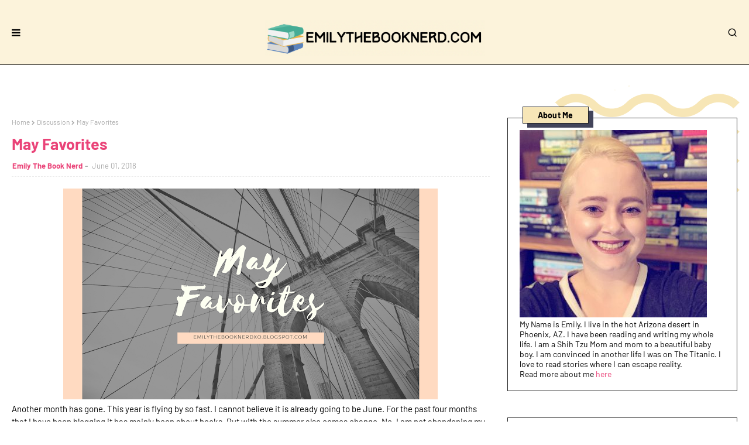

--- FILE ---
content_type: text/html; charset=utf-8
request_url: https://www.google.com/recaptcha/api2/aframe
body_size: 267
content:
<!DOCTYPE HTML><html><head><meta http-equiv="content-type" content="text/html; charset=UTF-8"></head><body><script nonce="JUc2YtKpwpLffUz1nhQQeQ">/** Anti-fraud and anti-abuse applications only. See google.com/recaptcha */ try{var clients={'sodar':'https://pagead2.googlesyndication.com/pagead/sodar?'};window.addEventListener("message",function(a){try{if(a.source===window.parent){var b=JSON.parse(a.data);var c=clients[b['id']];if(c){var d=document.createElement('img');d.src=c+b['params']+'&rc='+(localStorage.getItem("rc::a")?sessionStorage.getItem("rc::b"):"");window.document.body.appendChild(d);sessionStorage.setItem("rc::e",parseInt(sessionStorage.getItem("rc::e")||0)+1);localStorage.setItem("rc::h",'1763233423495');}}}catch(b){}});window.parent.postMessage("_grecaptcha_ready", "*");}catch(b){}</script></body></html>

--- FILE ---
content_type: text/javascript; charset=utf-8
request_url: https://www.goodreads.com/review/custom_widget/30732489.Emily's%20bookshelf:%20currently-reading?cover_position=left&cover_size=small&num_books=5&order=a&shelf=currently-reading&show_author=1&show_cover=1&show_rating=0&show_review=0&show_tags=0&show_title=1&sort=date_added&widget_bg_color=FFFFFF&widget_bg_transparent=&widget_border_width=1&widget_id=1675322083&widget_text_color=000000&widget_title_size=small&widget_width=medium
body_size: 1047
content:
  var widget_code = '  <div class=\"gr_custom_container_1675322083\">\n    <h2 class=\"gr_custom_header_1675322083\">\n    <a style=\"text-decoration: none;\" rel=\"nofollow\" href=\"https://www.goodreads.com/review/list/30732489-emily-moore-emily-the-book-nerd?shelf=currently-reading&amp;utm_medium=api&amp;utm_source=custom_widget\">Emily&#39;s bookshelf: currently-reading<\/a>\n    <\/h2>\n      <div class=\"gr_custom_each_container_1675322083\">\n          <div class=\"gr_custom_book_container_1675322083\">\n            <a title=\"Behind Closed Doors\" rel=\"nofollow\" href=\"https://www.goodreads.com/review/show/1813709152?utm_medium=api&amp;utm_source=custom_widget\"><img alt=\"Behind Closed Doors\" border=\"0\" src=\"https://i.gr-assets.com/images/S/compressed.photo.goodreads.com/books/1458854462l/29437949._SY75_.jpg\" /><\/a>\n          <\/div>\n          <div class=\"gr_custom_title_1675322083\">\n            <a rel=\"nofollow\" href=\"https://www.goodreads.com/review/show/1813709152?utm_medium=api&amp;utm_source=custom_widget\">Behind Closed Doors<\/a>\n          <\/div>\n          <div class=\"gr_custom_author_1675322083\">\n            by <a rel=\"nofollow\" href=\"https://www.goodreads.com/author/show/14425604.B_A_Paris\">B.A. Paris<\/a>\n          <\/div>\n      <\/div>\n      <div class=\"gr_custom_each_container_1675322083\">\n          <div class=\"gr_custom_book_container_1675322083\">\n            <a title=\"The Other Mrs.\" rel=\"nofollow\" href=\"https://www.goodreads.com/review/show/3440920976?utm_medium=api&amp;utm_source=custom_widget\"><img alt=\"The Other Mrs.\" border=\"0\" src=\"https://i.gr-assets.com/images/S/compressed.photo.goodreads.com/books/1709334282l/50748999._SY75_.jpg\" /><\/a>\n          <\/div>\n          <div class=\"gr_custom_title_1675322083\">\n            <a rel=\"nofollow\" href=\"https://www.goodreads.com/review/show/3440920976?utm_medium=api&amp;utm_source=custom_widget\">The Other Mrs.<\/a>\n          <\/div>\n          <div class=\"gr_custom_author_1675322083\">\n            by <a rel=\"nofollow\" href=\"https://www.goodreads.com/author/show/7392948.Mary_Kubica\">Mary Kubica<\/a>\n          <\/div>\n      <\/div>\n      <div class=\"gr_custom_each_container_1675322083\">\n          <div class=\"gr_custom_book_container_1675322083\">\n            <a title=\"Magnolia Parks (The Magnolia Parks Universe, #1)\" rel=\"nofollow\" href=\"https://www.goodreads.com/review/show/5398657556?utm_medium=api&amp;utm_source=custom_widget\"><img alt=\"Magnolia Parks\" border=\"0\" src=\"https://i.gr-assets.com/images/S/compressed.photo.goodreads.com/books/1685517972l/168437483._SY75_.jpg\" /><\/a>\n          <\/div>\n          <div class=\"gr_custom_title_1675322083\">\n            <a rel=\"nofollow\" href=\"https://www.goodreads.com/review/show/5398657556?utm_medium=api&amp;utm_source=custom_widget\">Magnolia Parks<\/a>\n          <\/div>\n          <div class=\"gr_custom_author_1675322083\">\n            by <a rel=\"nofollow\" href=\"https://www.goodreads.com/author/show/21650647.Jessa_Hastings\">Jessa Hastings<\/a>\n          <\/div>\n      <\/div>\n      <div class=\"gr_custom_each_container_1675322083\">\n          <div class=\"gr_custom_book_container_1675322083\">\n            <a title=\"The Love of My Afterlife\" rel=\"nofollow\" href=\"https://www.goodreads.com/review/show/6806886742?utm_medium=api&amp;utm_source=custom_widget\"><img alt=\"The Love of My Afterlife\" border=\"0\" src=\"https://i.gr-assets.com/images/S/compressed.photo.goodreads.com/books/1703265266l/199698229._SY75_.jpg\" /><\/a>\n          <\/div>\n          <div class=\"gr_custom_title_1675322083\">\n            <a rel=\"nofollow\" href=\"https://www.goodreads.com/review/show/6806886742?utm_medium=api&amp;utm_source=custom_widget\">The Love of My Afterlife<\/a>\n          <\/div>\n          <div class=\"gr_custom_author_1675322083\">\n            by <a rel=\"nofollow\" href=\"https://www.goodreads.com/author/show/6428040.Kirsty_Greenwood\">Kirsty Greenwood<\/a>\n          <\/div>\n      <\/div>\n  <br style=\"clear: both\"/>\n  <center>\n    <a rel=\"nofollow\" href=\"https://www.goodreads.com/\"><img alt=\"goodreads.com\" style=\"border:0\" src=\"https://s.gr-assets.com/images/widget/widget_logo.gif\" /><\/a>\n  <\/center>\n  <noscript>\n    Share <a rel=\"nofollow\" href=\"https://www.goodreads.com/\">book reviews<\/a> and ratings with Emily, and even join a <a rel=\"nofollow\" href=\"https://www.goodreads.com/group\">book club<\/a> on Goodreads.\n  <\/noscript>\n  <\/div>\n'
  var widget_div = document.getElementById('gr_custom_widget_1675322083')
  if (widget_div) {
    widget_div.innerHTML = widget_code
  }
  else {
    document.write(widget_code)
  }


--- FILE ---
content_type: text/javascript; charset=UTF-8
request_url: https://www.emilythebooknerd.com/feeds/posts/default/-/Discussion?alt=json-in-script&max-results=3&callback=jQuery112407022482334448867_1763233418552&_=1763233418553
body_size: 6542
content:
// API callback
jQuery112407022482334448867_1763233418552({"version":"1.0","encoding":"UTF-8","feed":{"xmlns":"http://www.w3.org/2005/Atom","xmlns$openSearch":"http://a9.com/-/spec/opensearchrss/1.0/","xmlns$blogger":"http://schemas.google.com/blogger/2008","xmlns$georss":"http://www.georss.org/georss","xmlns$gd":"http://schemas.google.com/g/2005","xmlns$thr":"http://purl.org/syndication/thread/1.0","id":{"$t":"tag:blogger.com,1999:blog-3685751644334760455"},"updated":{"$t":"2025-11-04T12:27:45.774-07:00"},"category":[{"term":"Book Reviews"},{"term":"Discussion"},{"term":"Book Blitz "},{"term":"Book Lists"},{"term":"Tags"},{"term":"Giveaway"},{"term":"Challenges"},{"term":"Top Ten Tuesday"},{"term":"Book Tours"},{"term":"Cover Reveal"},{"term":"Nerdy Bookworm Challenge"},{"term":"Blogging 101"},{"term":"Book Releases"},{"term":"Mental Health"},{"term":"Self Care"},{"term":"vlog"},{"term":"Wednesday Weekly Blogging Challenge"},{"term":"Guest Post"},{"term":"Fashion"},{"term":"Movies"},{"term":"The Nerdy Book Club"},{"term":"Book Blogger Hop"},{"term":"Decorating"},{"term":"Money"},{"term":"Tell Me Something Tuesday"},{"term":"Tv"},{"term":"live shows"},{"term":"Beauty"},{"term":"News"},{"term":"Readathon"},{"term":"Relationships"},{"term":"Awards"},{"term":"Book Blitz"},{"term":"My Novel News"},{"term":"TBR Wheel"},{"term":"Thrifting"},{"term":"Travel"}],"title":{"type":"text","$t":"Emily The Book Nerd"},"subtitle":{"type":"html","$t":"Book Reviews, Lifestyle, Tips, Blogging, and more."},"link":[{"rel":"http://schemas.google.com/g/2005#feed","type":"application/atom+xml","href":"https:\/\/www.emilythebooknerd.com\/feeds\/posts\/default"},{"rel":"self","type":"application/atom+xml","href":"https:\/\/www.blogger.com\/feeds\/3685751644334760455\/posts\/default\/-\/Discussion?alt=json-in-script\u0026max-results=3"},{"rel":"alternate","type":"text/html","href":"https:\/\/www.emilythebooknerd.com\/search\/label\/Discussion"},{"rel":"hub","href":"http://pubsubhubbub.appspot.com/"},{"rel":"next","type":"application/atom+xml","href":"https:\/\/www.blogger.com\/feeds\/3685751644334760455\/posts\/default\/-\/Discussion\/-\/Discussion?alt=json-in-script\u0026start-index=4\u0026max-results=3"}],"author":[{"name":{"$t":"Emily The Book Nerd"},"uri":{"$t":"http:\/\/www.blogger.com\/profile\/16800464789780032737"},"email":{"$t":"noreply@blogger.com"},"gd$image":{"rel":"http://schemas.google.com/g/2005#thumbnail","width":"32","height":"32","src":"\/\/blogger.googleusercontent.com\/img\/b\/R29vZ2xl\/AVvXsEiByxr5CHZ-KSRMrF6J1gLY657tHDb0Umc62agObd3JFYOupbh2PoJZHi1FbRCcTx1f4GhKVtkRKb2tDzCwWD3nX2pNqtFk8dnB3JEnSfQ529zEBDGnEF_bIARXn0vS8w\/s220\/Screen+Shot+2021-04-14+at+7.59.27+PM.png"}}],"generator":{"version":"7.00","uri":"http://www.blogger.com","$t":"Blogger"},"openSearch$totalResults":{"$t":"128"},"openSearch$startIndex":{"$t":"1"},"openSearch$itemsPerPage":{"$t":"3"},"entry":[{"id":{"$t":"tag:blogger.com,1999:blog-3685751644334760455.post-8322804362918750252"},"published":{"$t":"2025-03-04T12:32:00.003-07:00"},"updated":{"$t":"2025-03-04T12:32:50.685-07:00"},"category":[{"scheme":"http://www.blogger.com/atom/ns#","term":"Discussion"},{"scheme":"http://www.blogger.com/atom/ns#","term":"News"}],"title":{"type":"text","$t":"I am still here just taking a break"},"content":{"type":"html","$t":"\u003Cp\u003EIt has been several months since I have updated my blog. I had a baby at the end of December and all of my focus has been on him instead of blogging. Thanks for understanding. The blog will continue eventually; I am just in a hiatus while being a mommy to a new baby.\u003C\/p\u003E"},"link":[{"rel":"replies","type":"application/atom+xml","href":"https:\/\/www.emilythebooknerd.com\/feeds\/8322804362918750252\/comments\/default","title":"Post Comments"},{"rel":"replies","type":"text/html","href":"https:\/\/www.emilythebooknerd.com\/2025\/03\/i-am-still-here-just-taking-break.html#comment-form","title":"0 Comments"},{"rel":"edit","type":"application/atom+xml","href":"https:\/\/www.blogger.com\/feeds\/3685751644334760455\/posts\/default\/8322804362918750252"},{"rel":"self","type":"application/atom+xml","href":"https:\/\/www.blogger.com\/feeds\/3685751644334760455\/posts\/default\/8322804362918750252"},{"rel":"alternate","type":"text/html","href":"https:\/\/www.emilythebooknerd.com\/2025\/03\/i-am-still-here-just-taking-break.html","title":"I am still here just taking a break"}],"author":[{"name":{"$t":"Emily The Book Nerd"},"uri":{"$t":"http:\/\/www.blogger.com\/profile\/16800464789780032737"},"email":{"$t":"noreply@blogger.com"},"gd$image":{"rel":"http://schemas.google.com/g/2005#thumbnail","width":"32","height":"32","src":"\/\/blogger.googleusercontent.com\/img\/b\/R29vZ2xl\/AVvXsEiByxr5CHZ-KSRMrF6J1gLY657tHDb0Umc62agObd3JFYOupbh2PoJZHi1FbRCcTx1f4GhKVtkRKb2tDzCwWD3nX2pNqtFk8dnB3JEnSfQ529zEBDGnEF_bIARXn0vS8w\/s220\/Screen+Shot+2021-04-14+at+7.59.27+PM.png"}}],"thr$total":{"$t":"0"}},{"id":{"$t":"tag:blogger.com,1999:blog-3685751644334760455.post-3845334257498991288"},"published":{"$t":"2024-03-14T13:03:00.002-07:00"},"updated":{"$t":"2024-03-14T13:08:06.851-07:00"},"category":[{"scheme":"http://www.blogger.com/atom/ns#","term":"Awards"},{"scheme":"http://www.blogger.com/atom/ns#","term":"Discussion"},{"scheme":"http://www.blogger.com/atom/ns#","term":"News"}],"title":{"type":"text","$t":"FeedSpot announces Emily The Book Nerd as one of the 15 Best Arizona Book Blogs and Websites"},"content":{"type":"html","$t":"Emily The Book Nerd has just been announced on FeedSpot as one of the 15 Best Arizona Book Blogs and Websites! The first award that my blog has ever won since I started blogging back in 2018. \u003Cbr \/\u003E\u003Cbr \/\u003EThe Founder of Feedspot sent me this, \"I would like to personally congratulate you as your blog \u003Ca href=\"https:\/\/books.feedspot.com\/arizona_book_blogs\/?feedid=5217494\"\u003EEmily The Book Nerd\u003C\/a\u003E has been selected by our panelist as one of the \u003Cb\u003ETop 15 Arizona Book Blogs\u003C\/b\u003E on the web.\"\u003Cspan\u003E\u003Ca name='more'\u003E\u003C\/a\u003E\u003C\/span\u003E\u003Cdiv\u003E\u003Cbr \/\u003E\u003Cbr \/\u003EI have you my readers to thank for this amazing news! I currently reside at spot 10.\u003Cbr \/\u003E\u003Cbr \/\u003E\u003Cbr \/\u003EThe best Arizona Book blogs are ranked from thousands of Book blogs on the web and ranked by traffic, social media followers \u0026amp; freshness.\u003Cdiv class=\"separator\" style=\"clear: both; text-align: center;\"\u003E\u003Ca href=\"https:\/\/blogger.googleusercontent.com\/img\/b\/R29vZ2xl\/AVvXsEhz7vHaUdoNXwMVpkaiyOWpMOeDNhBVyuCUcyqf6dr4lnqSNTpr2Elwqt62hC9PVdiYCgCKn0dDfv9bqJtifspU21qS9zIOQXTyNdoSDVjXsxHxE1ue17jM6KP_XVUBZYod5taOxWMTjGe4u7pfYG3-eFgEY38njAqUDOX375Faa6nDNZ-W6QkJ2WfkV5zM\/s1594\/Screen%20Shot%202024-03-14%20at%2012.57.28%20PM.png\" style=\"margin-left: 1em; margin-right: 1em;\"\u003E\u003Cimg border=\"0\" data-original-height=\"438\" data-original-width=\"1594\" height=\"176\" src=\"https:\/\/blogger.googleusercontent.com\/img\/b\/R29vZ2xl\/AVvXsEhz7vHaUdoNXwMVpkaiyOWpMOeDNhBVyuCUcyqf6dr4lnqSNTpr2Elwqt62hC9PVdiYCgCKn0dDfv9bqJtifspU21qS9zIOQXTyNdoSDVjXsxHxE1ue17jM6KP_XVUBZYod5taOxWMTjGe4u7pfYG3-eFgEY38njAqUDOX375Faa6nDNZ-W6QkJ2WfkV5zM\/w640-h176\/Screen%20Shot%202024-03-14%20at%2012.57.28%20PM.png\" width=\"640\" \/\u003E\u003C\/a\u003E\u003C\/div\u003E\u003Cspan\u003ENever, in my wildest dreams did I think book blogging would bring me to this point in the literary community. The saying you never work a day in your life if you do something you enjoy couldn't be more evident.\u0026nbsp;\u003C\/span\u003E\u003C\/div\u003E\u003Cdiv\u003E\u003Cspan\u003E\u003Cbr \/\u003E\u003C\/span\u003E\u003C\/div\u003E\u003Cdiv style=\"text-align: center;\"\u003EI love you all for letting me continue to do what I love most spreading my love of books!\u003C\/div\u003E\u003Cdiv style=\"text-align: center;\"\u003Exoxo,\u003C\/div\u003E\u003Cdiv style=\"text-align: center;\"\u003E\u003Cdiv class=\"separator\" style=\"clear: both; text-align: center;\"\u003E\u003Ca href=\"https:\/\/blogger.googleusercontent.com\/img\/a\/AVvXsEirDib1sOJZcLKIxrvm_prvzEPJBLjkmmbpJirJmG6JzPdm-GmC45GZ4GmNYVRRifsuGxmsC1Qj3RQqORPgbsQAx-v-yhRayScnpElgMxpLp_KnbjF58q7bwmjeacIu50pVcYjv9vZg6ciZJQf4CXDIsjJ8_HZiwwqTDTgTlz1OpD7XyeTz8idhWLNSrqsl\" style=\"margin-left: 1em; margin-right: 1em;\"\u003E\u003Cimg alt=\"\" data-original-height=\"88\" data-original-width=\"200\" height=\"88\" src=\"https:\/\/blogger.googleusercontent.com\/img\/a\/AVvXsEirDib1sOJZcLKIxrvm_prvzEPJBLjkmmbpJirJmG6JzPdm-GmC45GZ4GmNYVRRifsuGxmsC1Qj3RQqORPgbsQAx-v-yhRayScnpElgMxpLp_KnbjF58q7bwmjeacIu50pVcYjv9vZg6ciZJQf4CXDIsjJ8_HZiwwqTDTgTlz1OpD7XyeTz8idhWLNSrqsl=w200-h88\" width=\"200\" \/\u003E\u003C\/a\u003E\u003C\/div\u003E\u003C\/div\u003E"},"link":[{"rel":"replies","type":"application/atom+xml","href":"https:\/\/www.emilythebooknerd.com\/feeds\/3845334257498991288\/comments\/default","title":"Post Comments"},{"rel":"replies","type":"text/html","href":"https:\/\/www.emilythebooknerd.com\/2024\/03\/feedspot-announces-emily-book-nerd-as.html#comment-form","title":"0 Comments"},{"rel":"edit","type":"application/atom+xml","href":"https:\/\/www.blogger.com\/feeds\/3685751644334760455\/posts\/default\/3845334257498991288"},{"rel":"self","type":"application/atom+xml","href":"https:\/\/www.blogger.com\/feeds\/3685751644334760455\/posts\/default\/3845334257498991288"},{"rel":"alternate","type":"text/html","href":"https:\/\/www.emilythebooknerd.com\/2024\/03\/feedspot-announces-emily-book-nerd-as.html","title":"FeedSpot announces Emily The Book Nerd as one of the 15 Best Arizona Book Blogs and Websites"}],"author":[{"name":{"$t":"Emily The Book Nerd"},"uri":{"$t":"http:\/\/www.blogger.com\/profile\/16800464789780032737"},"email":{"$t":"noreply@blogger.com"},"gd$image":{"rel":"http://schemas.google.com/g/2005#thumbnail","width":"32","height":"32","src":"\/\/blogger.googleusercontent.com\/img\/b\/R29vZ2xl\/AVvXsEiByxr5CHZ-KSRMrF6J1gLY657tHDb0Umc62agObd3JFYOupbh2PoJZHi1FbRCcTx1f4GhKVtkRKb2tDzCwWD3nX2pNqtFk8dnB3JEnSfQ529zEBDGnEF_bIARXn0vS8w\/s220\/Screen+Shot+2021-04-14+at+7.59.27+PM.png"}}],"media$thumbnail":{"xmlns$media":"http://search.yahoo.com/mrss/","url":"https:\/\/blogger.googleusercontent.com\/img\/b\/R29vZ2xl\/AVvXsEhz7vHaUdoNXwMVpkaiyOWpMOeDNhBVyuCUcyqf6dr4lnqSNTpr2Elwqt62hC9PVdiYCgCKn0dDfv9bqJtifspU21qS9zIOQXTyNdoSDVjXsxHxE1ue17jM6KP_XVUBZYod5taOxWMTjGe4u7pfYG3-eFgEY38njAqUDOX375Faa6nDNZ-W6QkJ2WfkV5zM\/s72-w640-h176-c\/Screen%20Shot%202024-03-14%20at%2012.57.28%20PM.png","height":"72","width":"72"},"thr$total":{"$t":"0"}},{"id":{"$t":"tag:blogger.com,1999:blog-3685751644334760455.post-3071884774857680139"},"published":{"$t":"2023-12-22T11:24:00.001-07:00"},"updated":{"$t":"2023-12-22T11:24:23.343-07:00"},"category":[{"scheme":"http://www.blogger.com/atom/ns#","term":"Book Lists"},{"scheme":"http://www.blogger.com/atom/ns#","term":"Discussion"}],"title":{"type":"text","$t":"Top Ten Five Star Books of 2023"},"content":{"type":"html","$t":"\u003Cdiv class=\"separator\" style=\"clear: both; text-align: center;\"\u003E\u003Ca href=\"https:\/\/blogger.googleusercontent.com\/img\/b\/R29vZ2xl\/AVvXsEghZWlN6pOGs3LAf0QDH3vUmvqXsY7vpH3rlPGjQ0jZV1WGTZvLsEFzrpf8CeycSZWdsve5RUVbB-ArEh0VdQT3fpxgR2lpLqWtn9PDIysie3_Y6jz1l2wpzHrSRkjPTCXrcLj_fyvImUsbf4XXUUv5MZeIG8uKXdEJ1U26o9cLreA5RW6bYu6lvqMsghix\/s1500\/Top%20Ten%20Five%20Star%20Books%20of%202023.png\" style=\"margin-left: 1em; margin-right: 1em;\"\u003E\u003Cimg border=\"0\" data-original-height=\"1500\" data-original-width=\"1000\" height=\"479\" src=\"https:\/\/blogger.googleusercontent.com\/img\/b\/R29vZ2xl\/AVvXsEghZWlN6pOGs3LAf0QDH3vUmvqXsY7vpH3rlPGjQ0jZV1WGTZvLsEFzrpf8CeycSZWdsve5RUVbB-ArEh0VdQT3fpxgR2lpLqWtn9PDIysie3_Y6jz1l2wpzHrSRkjPTCXrcLj_fyvImUsbf4XXUUv5MZeIG8uKXdEJ1U26o9cLreA5RW6bYu6lvqMsghix\/w319-h479\/Top%20Ten%20Five%20Star%20Books%20of%202023.png\" width=\"319\" \/\u003E\u003C\/a\u003E\u003C\/div\u003E\u003Cspan\u003E\u003Ca name='more'\u003E\u003C\/a\u003E\u003C\/span\u003EFor my blog post today, my Fiance and I thought it would be fun to share with you guys both of our top ten five-star rated books that we read this past year in 2023. We are both readers so I thought it would be fun to share with everyone what books we loved this year and why. \u003Cp\u003EI love having a significant other who loves books and reading just as much as I do. I love buddy reading with him and having our own book club! It makes life that much more enjoyable to have someone to share a hobby with. Plus, because he is also a reader, he never tells me I cannot buy said book or I will never hear him say, \"You have too many books.\" He knows books and I are a packaged deal and loves books just as much. Between the two of us, our library and bookshelves are pretty impressive!\u003C\/p\u003E\u003Cdiv class=\"separator\" style=\"clear: both; text-align: center;\"\u003E\u003Ca href=\"https:\/\/blogger.googleusercontent.com\/img\/b\/R29vZ2xl\/AVvXsEjeqwMOiV3NZc6v7UUf5igGqEzLNPk580ZeE0h7ZiFDQdiZb9dsnHIjqHsbemJkrEUy4eehFoquy4rNDgSIndMbLDwjaD1vf5koNcjE1DEhoT1yi69Eg8twa7Ge0lJBvFIDB0Wd-KXg2WvP4XlZ2LYhK0oP3NNF2b2f-ngPWfSbPjCR36PC-BG4FXvpTqDw\/s946\/Screen%20Shot%202023-12-22%20at%209.56.53%20AM.png\" style=\"margin-left: 1em; margin-right: 1em;\"\u003E\u003Cimg border=\"0\" data-original-height=\"946\" data-original-width=\"780\" height=\"320\" src=\"https:\/\/blogger.googleusercontent.com\/img\/b\/R29vZ2xl\/AVvXsEjeqwMOiV3NZc6v7UUf5igGqEzLNPk580ZeE0h7ZiFDQdiZb9dsnHIjqHsbemJkrEUy4eehFoquy4rNDgSIndMbLDwjaD1vf5koNcjE1DEhoT1yi69Eg8twa7Ge0lJBvFIDB0Wd-KXg2WvP4XlZ2LYhK0oP3NNF2b2f-ngPWfSbPjCR36PC-BG4FXvpTqDw\/s320\/Screen%20Shot%202023-12-22%20at%209.56.53%20AM.png\" width=\"264\" \/\u003E\u003C\/a\u003E\u003C\/div\u003E\u003Cdiv class=\"separator\" style=\"clear: both; text-align: center;\"\u003E\u003Cbr \/\u003E\u003C\/div\u003E\u003Cdiv class=\"separator\" style=\"clear: both; text-align: center;\"\u003E\u003Ca href=\"https:\/\/blogger.googleusercontent.com\/img\/b\/R29vZ2xl\/AVvXsEiCQ0__LDLzLKD-AVfA6eRP5w2NHuzCmDxVYhOB9rglZoYsQGELoPqvv3HQRg3Oy7Sg4OnjnDHWSlBcva6wYhltixte593X_4tdANk9rOX_VYuFHWg-aM7rGKC_an_uM_rOFVIAB_mn9BH8CPrUx8UIhnu4eX04DRTEhVcMnsWV6Y8bRmKutkA4wqqqMDNE\/s1366\/My%20Fiance.png\" style=\"margin-left: 1em; margin-right: 1em;\"\u003E\u003Cimg border=\"0\" data-original-height=\"768\" data-original-width=\"1366\" height=\"372\" src=\"https:\/\/blogger.googleusercontent.com\/img\/b\/R29vZ2xl\/AVvXsEiCQ0__LDLzLKD-AVfA6eRP5w2NHuzCmDxVYhOB9rglZoYsQGELoPqvv3HQRg3Oy7Sg4OnjnDHWSlBcva6wYhltixte593X_4tdANk9rOX_VYuFHWg-aM7rGKC_an_uM_rOFVIAB_mn9BH8CPrUx8UIhnu4eX04DRTEhVcMnsWV6Y8bRmKutkA4wqqqMDNE\/w662-h372\/My%20Fiance.png\" width=\"662\" \/\u003E\u003C\/a\u003E\u003C\/div\u003E\u003Cdiv class=\"separator\" style=\"clear: both; text-align: center;\"\u003E\u003Cbr \/\u003E\u003C\/div\u003E1. \u003Ca href=\"https:\/\/amzn.to\/48vKe6v\"\u003EThunderhead\u003C\/a\u003E by Neal Shusterman: Second book in the arc of Scythe series. It was even better than the first and ends in a way where I had to start the third book almost immediately.\u003Cbr \/\u003E\u003Cbr \/\u003E2. \u003Ca href=\"https:\/\/amzn.to\/489PpJH\"\u003ETeenage Mutant Ninja Turtles: The Last Ronin\u003C\/a\u003E by Kevin Eastman: Action-packed story following the last living Ninja Turtle seeking revenge for his lost family. Very enjoyable read.\u003Cbr \/\u003E\u003Cbr \/\u003E3. \u003Ca href=\"https:\/\/amzn.to\/3S3jF3z\"\u003EDo a Powerbomb\u003C\/a\u003E by Daniel Warren Johnson: Very fun wrestling comic book with an interesting twist. I am not a wrestling fan by any means and I loved it.   \u003Cbr \/\u003E\u003Cbr \/\u003E4. \u003Ca href=\"https:\/\/amzn.to\/3RWTJXi\"\u003EScythe\u003C\/a\u003E by Neal Shusterman: Death is now a thing of the past until a Scythe shows up. This book was an amazing read I did not want to put it down. \u003Cbr \/\u003E\u003Cbr \/\u003E5. \u003Ca href=\"https:\/\/amzn.to\/3He2Qg5\"\u003EMy Hero Academia Volume 32\u003C\/a\u003E by Kohei Horikoshi: An all-out battle is looming. Izuku Midoriya's powers are manifesting while he is out on his own. Great action to what is to come.\u003Cbr \/\u003E\u003Cbr \/\u003E6. \u003Ca href=\"https:\/\/amzn.to\/488YiDh\"\u003EReckless Friend of the Devil\u003C\/a\u003E by Ed Brubaker: A really well-written comic following a lady's disappearance when getting involved with the wrong people. Great detective series.\u003Cbr \/\u003E\u003Cbr \/\u003E7. \u003Ca href=\"https:\/\/amzn.to\/48sCOkz\"\u003EScott Pilgrim’s Finest Hour (Volume 6)\u003C\/a\u003E by Bryan Lee O'Malley: A really good ending to a really good comic series. Was fun all around.\u003Cbr \/\u003E\u003Cbr \/\u003E8. \u003Ca href=\"https:\/\/amzn.to\/3RC7QQa\"\u003ESolo Leveling Volume 7\u003C\/a\u003E by Chugong: Lots of action in this volume. This comic book is not afraid to kill off strong hunters.\u003Cbr \/\u003E\u003Cbr \/\u003E9. \u003Ca href=\"https:\/\/amzn.to\/476hlwF\"\u003EMy Hero Academia Volume 36\u003C\/a\u003E by Kohei Horikoshi: Shows off a lot of the supporting characters and their growths as heroes. Action is amazing in this volume.\u003Cbr \/\u003E\u003Cbr \/\u003E10. \u003Ca href=\"https:\/\/amzn.to\/485NKF5\"\u003EFables: March of the Wooden Soldiers (Volume 4)\u003C\/a\u003E by Bill Willingham: Fable story really picks up in Volume 4 as a war is looming.\u003Cdiv\u003E\u003Cbr \/\u003E\u003C\/div\u003E\u003Cdiv class=\"separator\" style=\"clear: both; text-align: center;\"\u003E\u003Ca href=\"https:\/\/blogger.googleusercontent.com\/img\/b\/R29vZ2xl\/AVvXsEhhYhpSB5mkqK3WVe9Mw-lKL57ajtB7jzfvzZ_YcAYxsIYQDKRBH727bkyErFXxjm1fUt-nEL_ZXG-xGJlr64dgCXlmjJ5F21-l4yL_1iurdiyEvwniBCpn9_LUlRQCDfjfF-FF9A_oSD2vQs_0J6bJqf9XS7CvxYOeoa8Rbr73qE_hyfAz891Ak67YAuZZ\/s1366\/my%20top%20ten.png\" style=\"margin-left: 1em; margin-right: 1em;\"\u003E\u003Cimg border=\"0\" data-original-height=\"768\" data-original-width=\"1366\" height=\"373\" src=\"https:\/\/blogger.googleusercontent.com\/img\/b\/R29vZ2xl\/AVvXsEhhYhpSB5mkqK3WVe9Mw-lKL57ajtB7jzfvzZ_YcAYxsIYQDKRBH727bkyErFXxjm1fUt-nEL_ZXG-xGJlr64dgCXlmjJ5F21-l4yL_1iurdiyEvwniBCpn9_LUlRQCDfjfF-FF9A_oSD2vQs_0J6bJqf9XS7CvxYOeoa8Rbr73qE_hyfAz891Ak67YAuZZ\/w663-h373\/my%20top%20ten.png\" width=\"663\" \/\u003E\u003C\/a\u003E\u003C\/div\u003E\u003Cdiv class=\"separator\" style=\"clear: both; text-align: center;\"\u003E\u003Cbr \/\u003E\u003C\/div\u003E\u003Cdiv class=\"separator\" style=\"clear: both; text-align: left;\"\u003E1. \u003Ca href=\"https:\/\/amzn.to\/4azU9Ku\" target=\"_blank\"\u003EThe Serpent and The Wings of Night\u003C\/a\u003E by Carissa Broadbent: I am around 200 pages into this novel and I know already it's going to be a five-star read for me and my favorite from this year. I plan to finish before the end of the new year because I cannot put it down. It's Twilight meets The Hunger Games. Easily going to be one of my new favorite fantasy reads ever!\u003C\/div\u003E\u003Cdiv class=\"separator\" style=\"clear: both; text-align: left;\"\u003E\u003Cbr \/\u003E\u003C\/div\u003E2. \u003Ca href=\"https:\/\/amzn.to\/3TvNuL7\" target=\"_blank\"\u003EPen Pal\u003C\/a\u003E by J.T. Geissinger: Easily one of my new favorite books of all time. This was amazing and breathtaking. I love a good paranormal romance involving ghosts!\u003Cdiv\u003E\u003Cbr \/\u003E\u003C\/div\u003E\u003Cdiv\u003E3. \u003Ca href=\"https:\/\/amzn.to\/485jnOY\" target=\"_blank\"\u003EIf He Had Been with Me\u003C\/a\u003E by Laura Nowlin: Such an amazing friends-to-lovers story. Heartbreaking and a major tear-jerker! I loved every single second of this book.\u003C\/div\u003E\u003Cdiv\u003E\u003Cbr \/\u003E\u003C\/div\u003E\u003Cdiv\u003E4. \u003Ca href=\"https:\/\/amzn.to\/48vKe6v\" target=\"_blank\"\u003EThunderhead\u003C\/a\u003E by Neal Shusterman: The second book in the Scythe series. Ended on a huge cliffhanger. I love these characters so much and I am highly invested in their stories. The second book is rarely even better than the first in a series but this one was even better than the first.\u003C\/div\u003E\u003Cdiv\u003E\u003Cbr \/\u003E\u003C\/div\u003E\u003Cdiv\u003E5. \u003Ca href=\"https:\/\/amzn.to\/3RWTJXi\" target=\"_blank\"\u003EScythe\u003C\/a\u003E by Neal Shusterman: Makes you question what is important in life and how immortality isn't necessarily a good thing. Love this dystopian novel!\u003C\/div\u003E\u003Cdiv\u003E\u003Cbr \/\u003E\u003C\/div\u003E\u003Cdiv\u003E6. \u003Ca href=\"https:\/\/amzn.to\/3v2VR6z\" target=\"_blank\"\u003EPaper Girls Volume 1\u003C\/a\u003E by Brian K. Vaughan: Stranger Things meets time travel with badass teenage girls! This series is addicting and an instant favorite.\u003C\/div\u003E\u003Cdiv\u003E\u003Cbr \/\u003E\u003C\/div\u003E\u003Cdiv\u003E7. \u003Ca href=\"https:\/\/amzn.to\/3NzYPpJ\" target=\"_blank\"\u003EWhat Lovers Do\u003C\/a\u003E by Jewel E. Ann: A friends-to-lovers story with substance. I loved the dogs in this book and that it was also set in Phoenix, AZ where I live.\u0026nbsp;\u003C\/div\u003E\u003Cdiv\u003E\u003Cbr \/\u003E\u003C\/div\u003E\u003Cdiv\u003E8. \u003Ca href=\"https:\/\/amzn.to\/3vi6W3H\" target=\"_blank\"\u003EI'm Glad My Mom Died\u003C\/a\u003E by Jeannette McCurdy: A Heartbreaking memoir of a child star. I related a lot to Jeannette and her story.\u0026nbsp;\u003C\/div\u003E\u003Cdiv\u003E\u003Cbr \/\u003E\u003C\/div\u003E\u003Cdiv\u003E9. \u003Ca href=\"https:\/\/amzn.to\/3tm8KIG\" target=\"_blank\"\u003ESaga Volume 2\u003C\/a\u003E by Brian K. Vaughan: I am so invested in this graphic novel series. The romance is everything. Brian K. Vaughan writes the best stories.\u0026nbsp;\u003C\/div\u003E\u003Cdiv\u003E\u003Cbr \/\u003E\u003C\/div\u003E\u003Cdiv\u003E10. \u003Ca href=\"https:\/\/amzn.to\/48MhwPh\" target=\"_blank\"\u003EPaper Girls Volume 3\u003C\/a\u003E by Brian K. Vaughan: The girls are back and better than ever in this volume! I loved all the pop-culture references and time travel at its best!\u003C\/div\u003E\u003Cdiv\u003E\u003Cbr \/\u003E\u003C\/div\u003E\u003Cdiv style=\"text-align: center;\"\u003E____________________________________________________________________________________\u003C\/div\u003E\u003Cdiv\u003EHave you read any of the titles above? What were your top reads of 2023? Are any of our five-star picks some of your favorites too or on your personal tbr? Let's talk in the comments below.\u003C\/div\u003E\u003Cdiv\u003E\u003Cdiv style=\"text-align: center;\"\u003Exoxo,\u003C\/div\u003E\u003Cdiv style=\"text-align: center;\"\u003E\u003Cdiv class=\"separator\" style=\"clear: both; text-align: center;\"\u003E\u003Ca href=\"https:\/\/blogger.googleusercontent.com\/img\/a\/AVvXsEhtbk0F0wbY8MD43rFybB8ZwfH6pfSCpR51-rYttXfykY5j06gmMSHyeZEHGoT_QYey9Lc9m8KWjlY0kFfupNSg8ovvDEYhqiqb21NyRR-i0wRhQtD5kbm1rJrKBAd992jz4dsT6Oo-e_AnQJOmUgc0xw5JBiDoynUOMi8l0iVQjOdseTYliXW2rR6gC8dJ\" style=\"margin-left: 1em; margin-right: 1em;\"\u003E\u003Cimg alt=\"\" data-original-height=\"88\" data-original-width=\"200\" height=\"77\" src=\"https:\/\/blogger.googleusercontent.com\/img\/a\/AVvXsEhtbk0F0wbY8MD43rFybB8ZwfH6pfSCpR51-rYttXfykY5j06gmMSHyeZEHGoT_QYey9Lc9m8KWjlY0kFfupNSg8ovvDEYhqiqb21NyRR-i0wRhQtD5kbm1rJrKBAd992jz4dsT6Oo-e_AnQJOmUgc0xw5JBiDoynUOMi8l0iVQjOdseTYliXW2rR6gC8dJ=w175-h77\" width=\"175\" \/\u003E\u003C\/a\u003E\u003C\/div\u003E\u003C\/div\u003E\u003C\/div\u003E"},"link":[{"rel":"replies","type":"application/atom+xml","href":"https:\/\/www.emilythebooknerd.com\/feeds\/3071884774857680139\/comments\/default","title":"Post Comments"},{"rel":"replies","type":"text/html","href":"https:\/\/www.emilythebooknerd.com\/2023\/12\/top-ten-five-star-books-of-2023.html#comment-form","title":"2 Comments"},{"rel":"edit","type":"application/atom+xml","href":"https:\/\/www.blogger.com\/feeds\/3685751644334760455\/posts\/default\/3071884774857680139"},{"rel":"self","type":"application/atom+xml","href":"https:\/\/www.blogger.com\/feeds\/3685751644334760455\/posts\/default\/3071884774857680139"},{"rel":"alternate","type":"text/html","href":"https:\/\/www.emilythebooknerd.com\/2023\/12\/top-ten-five-star-books-of-2023.html","title":"Top Ten Five Star Books of 2023"}],"author":[{"name":{"$t":"Emily The Book Nerd"},"uri":{"$t":"http:\/\/www.blogger.com\/profile\/16800464789780032737"},"email":{"$t":"noreply@blogger.com"},"gd$image":{"rel":"http://schemas.google.com/g/2005#thumbnail","width":"32","height":"32","src":"\/\/blogger.googleusercontent.com\/img\/b\/R29vZ2xl\/AVvXsEiByxr5CHZ-KSRMrF6J1gLY657tHDb0Umc62agObd3JFYOupbh2PoJZHi1FbRCcTx1f4GhKVtkRKb2tDzCwWD3nX2pNqtFk8dnB3JEnSfQ529zEBDGnEF_bIARXn0vS8w\/s220\/Screen+Shot+2021-04-14+at+7.59.27+PM.png"}}],"media$thumbnail":{"xmlns$media":"http://search.yahoo.com/mrss/","url":"https:\/\/blogger.googleusercontent.com\/img\/b\/R29vZ2xl\/AVvXsEghZWlN6pOGs3LAf0QDH3vUmvqXsY7vpH3rlPGjQ0jZV1WGTZvLsEFzrpf8CeycSZWdsve5RUVbB-ArEh0VdQT3fpxgR2lpLqWtn9PDIysie3_Y6jz1l2wpzHrSRkjPTCXrcLj_fyvImUsbf4XXUUv5MZeIG8uKXdEJ1U26o9cLreA5RW6bYu6lvqMsghix\/s72-w319-h479-c\/Top%20Ten%20Five%20Star%20Books%20of%202023.png","height":"72","width":"72"},"thr$total":{"$t":"2"}}]}});